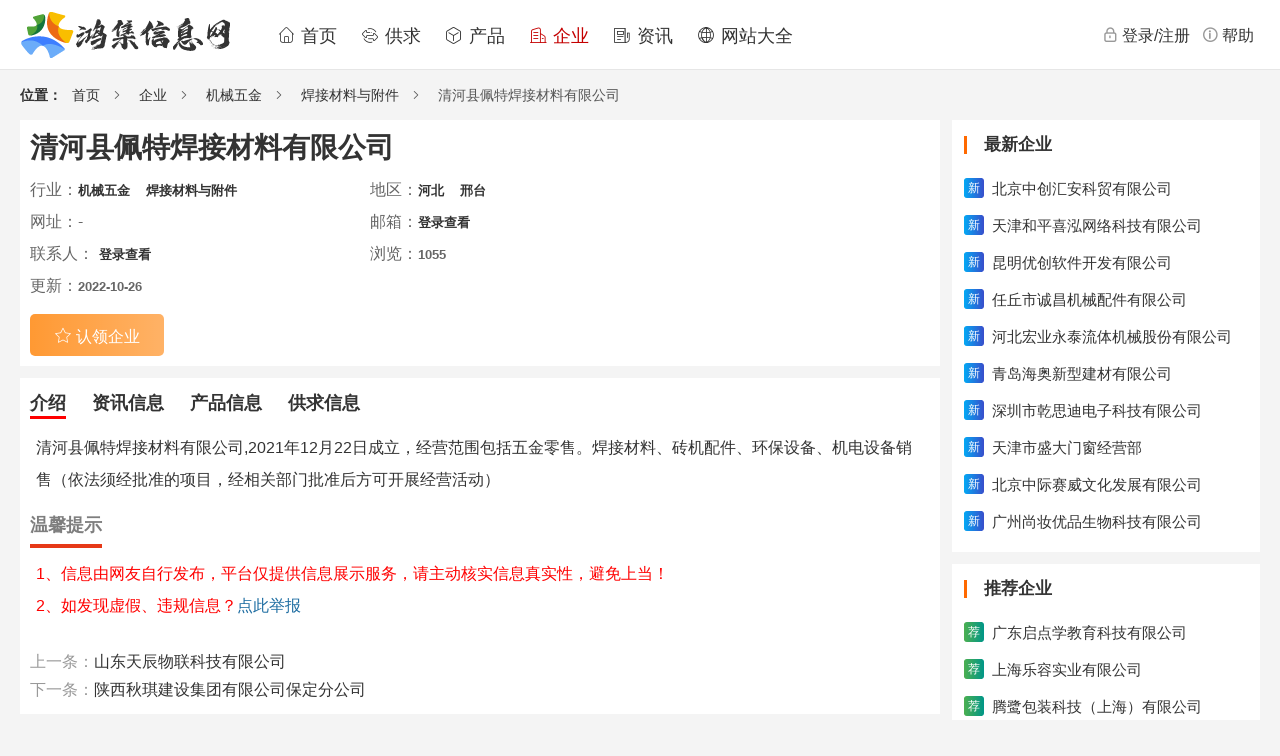

--- FILE ---
content_type: text/html;charset=UTF-8
request_url: https://www.hongjixinxi.com/company/41139.html
body_size: 3678
content:
<!DOCTYPE html>
<html lang="zh">
<head>
    <meta charset="utf-8">
    <title>清河县佩特焊接材料有限公司-焊接材料与附件-鸿集信息网</title>
    <meta name="viewport" content="width=device-width">
    <meta name="keywords" content="清河县佩特焊接材料有限公司,河北,邢台,机械五金,焊接材料与附件">
    <meta name="description" content="清河县佩特焊接材料有限公司,2021年12月22日成立，经营范围包括五金零售。焊接材料、砖机配件、环保设备、机电设备销售（依法须经批准的项目，经相关部门批准后方可开展经营活动）">
    <link rel="shortcut icon" href="/static/favicon.ico">
    <link rel="stylesheet" href="/static/css/reset.css?v=2.3.9">
    <link rel="stylesheet" href="/static/css/base.css?v=2.3.9">
    <link rel="stylesheet" href="/static/iconfont/iconfont.css?v=2.3.9">
    <link rel="stylesheet" href="/static/css/header.css?v=2.3.9">
    <link rel="stylesheet" href="/static/css/footer.css?v=2.3.9">
    <link rel="stylesheet" href="/static/css/list.css">
    <link rel="stylesheet" href="/static/css/content.css">

</head>
<body>
<!--导航菜单 s-->
<div class="header-wrap">
    <div class="header-wrap-content">
        <div class="header-left">
            <a href="/" class="logo">
                <img src="/static/images/logo-hongji.png" alt="鸿集信息网">
            </a>
            <ul class="menu">
                <li class="menu-item ">
                    <a href="/"><i class="iconfont icon-shouye"></i> 首页</a>
                </li>
                <li class="menu-item ">
                    <a href="/supply/index.html"><i class="iconfont icon-gongqiu"></i> 供求</a>
                </li>
                <li class="menu-item ">
                    <a href="/product/index.html"><i class="iconfont icon-chanpin"></i> 产品</a>
                </li>
                <li class="menu-item active">
                    <a href="/company/index.html"><i class="iconfont icon-gongsi"></i> 企业</a>
                </li>
                <li class="menu-item ">
                    <a href="/news/index.html"><i class="iconfont icon-zixun"></i> 资讯</a>
                </li>
                <li class="menu-item ">
                    <a href="/site/index.html"><i class="iconfont icon-wangzhan"></i> 网站大全</a>
                </li>
            </ul>
        </div>
        <div class="header-right">
                <a href="/passport/login.html" class="head-service" id="head-login">
                    <span class="iconfont icon-jiesuo"></span>登录/注册
                </a>
            <a href="/help/index.html" class="head-service">
                <span class="iconfont icon-xinxi"></span>帮助
            </a>
        </div>
    </div>
</div>

<!--导航菜单 e-->    <div class="body-wrap container">
        <!--面包屑-->
        <div class="layout">
            <div class="header-top">
                <div class="menu" >
                    <label >位置：</label>
                    <span>
                    <a href="/">首页</a>
                </span>
                    <div class="crumbs" >
                                <div>
                                    <i class="iconfont icon-xiayibu"></i>
                                    <span >
                                            <a href="/company/index.html">企业</a>
                                    </span>
                                </div>
                                <div>
                                    <i class="iconfont icon-xiayibu"></i>
                                    <span >
                                            <a href="/company/list-tr4.html">机械五金</a>
                                    </span>
                                </div>
                                <div>
                                    <i class="iconfont icon-xiayibu"></i>
                                    <span >
                                            <a href="/company/list-tr213.html">焊接材料与附件</a>
                                    </span>
                                </div>
                                <div>
                                    <i class="iconfont icon-xiayibu"></i>
                                    <span >
                                            清河县佩特焊接材料有限公司
                                    </span>
                                </div>
                    </div>
                </div>
            </div>
        </div>
        <!--面包屑 e-->
        <div class="content">
            <!--左侧 s-->
            <div class="body-wrap-left">
                <div class="content-info">
                    <div class="content-info-header">
                        <div class="item-info">
                            <h1 class="info-title">清河县佩特焊接材料有限公司
                            </h1>
                            <div class="info-property"><span>行业：</span><h5><a href="/company/list-tr4.html" target="_blank">机械五金</a></h5>&nbsp;&nbsp;<h5><a href="/company/list-tr213.html" target="_blank">焊接材料与附件</a></h5>&nbsp;&nbsp;</div>
                            <div class="info-property"><span>地区：</span><h5><a href="/company/list-ar6.html" target="_blank">河北</a></h5>&nbsp;&nbsp;<h5><a href="/company/list-ar40.html" target="_blank">邢台</a></h5>&nbsp;&nbsp;</div>
                            <div class="info-property"><span>网址：</span>-</div>
                            <div class="info-property"><span>邮箱：</span><h5><a href="/passport/login.html?comeUrl=/company/41139.html">登录查看</a></h5>
                            </div>
                            <div class="info-property"><span>联系人：</span>
                                <h5>
                                        <a href="/passport/login.html?comeUrl=/company/41139.html">登录查看</a>
                                </h5>
                            </div>
                            <div class="info-property"><span>浏览：</span><h5>1055</h5></div>
                            <div class="info-property"><span>更新：</span><h5>2022-10-26</h5></div>
                            <div class="info-btn-box">
                                    <a href="/user/mine/apply.html?infoId=41139&moduleId=0" class="info-btn info-collect"><i class="iconfont icon-shoucang"></i><span>认领企业</span></a>
                            </div>
                        </div>
                    </div>
                    <div class="content-info-body">
                        <div class="content-info-title">
                            <a class="view-type active" href="/company/41139.html">介绍</a>
                            <a class="view-type " href="/company/41139.html?tabId=1" style="margin-left: 20px">资讯信息</a>
                            <a class="view-type " href="/company/41139.html?tabId=2" style="margin-left: 20px">产品信息</a>
                            <a class="view-type " href="/company/41139.html?tabId=3" style="margin-left: 20px">供求信息</a>
                        </div>
                            <div class="company-view-intro">
                                
				  清河县佩特焊接材料有限公司,2021年12月22日成立，经营范围包括五金零售。焊接材料、砖机配件、环保设备、机电设备销售（依法须经批准的项目，经相关部门批准后方可开展经营活动）				  
                            </div>
                            <div class="content-info-title">
                              温馨提示<hr>
                            </div>
                            <div class="content-info-text" style="color: red;">
                                1、信息由网友自行发布，平台仅提供信息展示服务，请主动核实信息真实性，避免上当！<br>
                                2、如发现虚假、违规信息？<a href="/user/advice/edit.html" target="_blank" style="color: #1c6ca1">点此举报</a>
                            </div>
                            <div class="list-other clearfix">
                                    <div class="list-other-item">
                                        上一条：<a href="/company/41140.html">山东天辰物联科技有限公司</a>
                                    </div>
                                    <div class="list-other-item">
                                        下一条：<a href="/company/41138.html">陕西秋琪建设集团有限公司保定分公司</a>
                                    </div>
                            </div>
                    </div>
                        <div class="content-info-footer">
                            <div class="item-box-title">
                                <span>相关企业</span>
                            </div>
                            <div class="l-card-content">
                                    <a href="/company/41371.html" title="东钢焊材（山东）有限公司">东钢焊材（山东）有限公司</a>
                                    <a href="/company/41139.html" title="清河县佩特焊接材料有限公司">清河县佩特焊接材料有限公司</a>
                                    <a href="/company/40154.html" title="陕西盛峰铁艺信息科技有限公司">陕西盛峰铁艺信息科技有限公司</a>
                                    <a href="/company/37678.html" title="上海乾立焊材有限公司">上海乾立焊材有限公司</a>
                                    <a href="/company/37503.html" title="南宫市硕源焊接材料厂">南宫市硕源焊接材料厂</a>
                                    <a href="/company/36804.html" title="河北菲凡焊接材料有限公司">河北菲凡焊接材料有限公司</a>
                                    <a href="/company/35699.html" title="凯沃智造">凯沃智造</a>
                                    <a href="/company/35433.html" title="河北航渡焊接材料有限公司">河北航渡焊接材料有限公司</a>
                                    <a href="/company/33757.html" title="河北宏阳焊接材料有限公司">河北宏阳焊接材料有限公司</a>
                                    <a href="/company/32144.html" title="天津市金桥焊材集团有限总公司">天津市金桥焊材集团有限总公司</a>
                            </div>
                        </div>
                </div>
            </div>
            <!--左侧 e-->
            <!--右侧 s-->
            <div class="body-wrap-right">
                    <div class="right-list-box">
                        <div class="item-box-title">
                            <span>最新企业</span>
                        </div>
                        <div class="l-card-content">
                                <a href="/company/41846.html" title="北京中创汇安科贸有限公司">
                                        <b class="bg-blue">新</b>
                                    <span>北京中创汇安科贸有限公司</span>
                                </a>
                                <a href="/company/41845.html" title="天津和平喜泓网络科技有限公司">
                                        <b class="bg-blue">新</b>
                                    <span>天津和平喜泓网络科技有限公司</span>
                                </a>
                                <a href="/company/41844.html" title="昆明优创软件开发有限公司">
                                        <b class="bg-blue">新</b>
                                    <span>昆明优创软件开发有限公司</span>
                                </a>
                                <a href="/company/41842.html" title="任丘市诚昌机械配件有限公司">
                                        <b class="bg-blue">新</b>
                                    <span>任丘市诚昌机械配件有限公司</span>
                                </a>
                                <a href="/company/41841.html" title="河北宏业永泰流体机械股份有限公司">
                                        <b class="bg-blue">新</b>
                                    <span>河北宏业永泰流体机械股份有限公司</span>
                                </a>
                                <a href="/company/41840.html" title="青岛海奥新型建材有限公司">
                                        <b class="bg-blue">新</b>
                                    <span>青岛海奥新型建材有限公司</span>
                                </a>
                                <a href="/company/41838.html" title="深圳市乾思迪电子科技有限公司">
                                        <b class="bg-blue">新</b>
                                    <span>深圳市乾思迪电子科技有限公司</span>
                                </a>
                                <a href="/company/41837.html" title="天津市盛大门窗经营部">
                                        <b class="bg-blue">新</b>
                                    <span>天津市盛大门窗经营部</span>
                                </a>
                                <a href="/company/41836.html" title="北京中际赛威文化发展有限公司">
                                        <b class="bg-blue">新</b>
                                    <span>北京中际赛威文化发展有限公司</span>
                                </a>
                                <a href="/company/41835.html" title="广州尚妆优品生物科技有限公司">
                                        <b class="bg-blue">新</b>
                                    <span>广州尚妆优品生物科技有限公司</span>
                                </a>
                        </div>
                    </div>
                    <div class="right-list-box">
                        <div class="item-box-title">
                            <span>推荐企业</span>
                        </div>
                        <div class="l-card-content">
                                <a href="/company/41653.html" title="广东启点学教育科技有限公司">
                                        <b class="bg-green">荐</b>
                                    <span>广东启点学教育科技有限公司</span>
                                </a>
                                <a href="/company/41644.html" title="上海乐容实业有限公司">
                                        <b class="bg-green">荐</b>
                                    <span>上海乐容实业有限公司</span>
                                </a>
                                <a href="/company/41640.html" title="腾鹭包装科技（上海）有限公司">
                                        <b class="bg-green">荐</b>
                                    <span>腾鹭包装科技（上海）有限公司</span>
                                </a>
                                <a href="/company/41638.html" title="赛盈分销">
                                        <b class="bg-green">荐</b>
                                    <span>赛盈分销</span>
                                </a>
                                <a href="/company/41631.html" title="河北萌创建筑材料有限公司">
                                        <b class="bg-green">荐</b>
                                    <span>河北萌创建筑材料有限公司</span>
                                </a>
                                <a href="/company/41629.html" title="贵州韩健生物制药科技有限责任公司">
                                        <b class="bg-green">荐</b>
                                    <span>贵州韩健生物制药科技有限责任公司</span>
                                </a>
                                <a href="/company/41627.html" title="深圳环谷新材料科技发展有限公司">
                                        <b class="bg-green">荐</b>
                                    <span>深圳环谷新材料科技发展有限公司</span>
                                </a>
                                <a href="/company/41624.html" title="山东彦硕化工有限公司">
                                        <b class="bg-green">荐</b>
                                    <span>山东彦硕化工有限公司</span>
                                </a>
                                <a href="/company/41617.html" title="北京阿尔泰科技发展有限公司">
                                        <b class="bg-green">荐</b>
                                    <span>北京阿尔泰科技发展有限公司</span>
                                </a>
                                <a href="/company/41612.html" title="上海尔星化工装备有限公司">
                                        <b class="bg-green">荐</b>
                                    <span>上海尔星化工装备有限公司</span>
                                </a>
                        </div>
                    </div>
                    <div class="right-list-box">
                        <div class="item-box-title">
                            <span>人气企业</span>
                        </div>
                        <div class="l-card-content">
                                <a href="/company/41842.html" title="任丘市诚昌机械配件有限公司">
                                        <b class="bg-orange">热</b>
                                    <span>任丘市诚昌机械配件有限公司</span>
                                </a>
                                <a href="/company/41841.html" title="河北宏业永泰流体机械股份有限公司">
                                        <b class="bg-orange">热</b>
                                    <span>河北宏业永泰流体机械股份有限公司</span>
                                </a>
                                <a href="/company/41840.html" title="青岛海奥新型建材有限公司">
                                        <b class="bg-orange">热</b>
                                    <span>青岛海奥新型建材有限公司</span>
                                </a>
                                <a href="/company/41838.html" title="深圳市乾思迪电子科技有限公司">
                                        <b class="bg-orange">热</b>
                                    <span>深圳市乾思迪电子科技有限公司</span>
                                </a>
                                <a href="/company/41837.html" title="天津市盛大门窗经营部">
                                        <b class="bg-orange">热</b>
                                    <span>天津市盛大门窗经营部</span>
                                </a>
                                <a href="/company/41836.html" title="北京中际赛威文化发展有限公司">
                                        <b class="bg-orange">热</b>
                                    <span>北京中际赛威文化发展有限公司</span>
                                </a>
                                <a href="/company/41835.html" title="广州尚妆优品生物科技有限公司">
                                        <b class="bg-orange">热</b>
                                    <span>广州尚妆优品生物科技有限公司</span>
                                </a>
                                <a href="/company/41833.html" title="武汉市汉阳区忠石石材工艺厂">
                                        <b class="bg-orange">热</b>
                                    <span>武汉市汉阳区忠石石材工艺厂</span>
                                </a>
                                <a href="/company/41832.html" title="北京达康安美科技有限公司">
                                        <b class="bg-orange">热</b>
                                    <span>北京达康安美科技有限公司</span>
                                </a>
                                <a href="/company/41831.html" title="河南华谱新能源科技有限公司">
                                        <b class="bg-orange">热</b>
                                    <span>河南华谱新能源科技有限公司</span>
                                </a>
                        </div>
                    </div>
            </div>
            <!--右侧 e-->
        </div>
    </div>

<div class="footer">
    <div class="footer-container">
        <div class="footer-top-links">
            <a href="/help/1.html" class="footer-item-link" target="_blank">网站简介</a>
            <a href="/navigate" class="footer-item-link" target="_blank">网站导航</a>
            <a href="/help/6.html" class="footer-item-link" target="_blank">广告服务</a>
            <a href="/help/5.html" class="footer-item-link" target="_blank">免责声明</a>
            <a href="/tool/ip.html" class="footer-item-link">IP地址查询</a>
            <a href="https://www.youtike.com" class="footer-item-link" target="_blank">优题课</a>
            <a href="https://www.qdfww.com" class="footer-item-link" target="_blank">范文网</a>
            <a href="https://www.dwsky.com" class="footer-item-link" target="_blank">旅游网</a>
            <a href="/help/2.html" class="footer-item-link" target="_blank">联系我们</a>
            <a href="/user/advice/edit.html" class="footer-item-link" target="_blank">违法&侵权举报</a>
        </div>
        <div class="footer-bottom">
            <a href="https://beian.miit.gov.cn" target="_blank" rel="nofollow">粤ICP备2022145245号</a>
            &nbsp; &nbsp;
            <a href="http://www.beian.gov.cn/portal/registerSystemInfo?recordcode=44130202001157" target="_blank" rel="nofollow">
                <img src="/static/images/beian.png" alt="粤公网安备">
                粤公网安备 44130202001157号
            </a>
            <div class="layui-col-xs12">
                Copyright ©2025 hongjixinxi.com 版权所有
                &nbsp; &nbsp;
                Powered by：HongJiXinXi Platform v2.3.9
            </div>
        </div>
    </div>
</div><script src="/static/libs/jquery/jquery-3.7.1.min.js"></script>
<script src="/static/libs/layer/layer.js"></script>
<script src="/static/js/public.js?v=2.3.9"></script>
<script src="/static/js/tongji.js?v=2.3.9"></script>

</body>
</html>

--- FILE ---
content_type: text/css
request_url: https://www.hongjixinxi.com/static/css/base.css?v=2.3.9
body_size: 5253
content:
::-webkit-scrollbar {
    width: 12px;
    height: 8px;
}
/* Track */
::-webkit-scrollbar-track {
    background: rgba(0, 0, 0,0.02);
    border-radius: 10px;
}
/* Handle */
::-webkit-scrollbar-thumb {
    background: rgba(0, 0, 0,0.2);
    border-radius: 10px;
}
/* Handle on hover */
::-webkit-scrollbar-thumb:hover {
    background: rgba(0, 0, 0,0.6);
}
.container{
    position: relative;
    margin: 0 auto;
    width: 1240px;
    padding-top:70px;
    color: #333;
}
.bg-fff{
    background-color: #fff !important;
}
/*标题*/
.item-box-title{
    position: relative;
    width: 100%;
    /* margin-bottom: 20px; */
    height: 50px;
    /* border-bottom: 1px solid #eee; */
    line-height: 50px;
    overflow: hidden;
}
.item-box-title:before {
    position: relative;
    top: -1px;
    margin-right: 12px;
    display: inline-block;
    vertical-align: middle;
    content: '';
    width: 3px;
    height: 18px;
    background-color: #ff6900;
}
.item-box-title span{
    font-size: 17px;
    color: #333;
    font-weight: 700;
}
/*列表*/
.l-card-title{
    position: absolute;
    left: 7px;
    top: 2px;
    background-color: #384ecb;
    width: 133px;
    height: 36px;
    line-height: 36px;
    text-align: center;
    color: #ffff;
    font-size: 16px;
    border-bottom-right-radius: 10px;
    border-top-left-radius: 10px;
}
.l-card-content a{
    display: block;
    position: relative;
    width: 100%;
    height: 37px;
    line-height: 37px;
    font-size: 15px;
    padding-left: 20px;
    overflow: hidden;
    white-space: nowrap;
    text-overflow: ellipsis;
}
.l-card-content a:before{
    position: absolute;
    display: inline-block;
    content: '';
    left: 0;
    top: 11px;
    width: 16px;
    height: 16px;
    background: url("../images/icons/icon-arrow-r.png")no-repeat center;
    background-size: 100%;
}
/*面包屑*/
.layout {
    overflow: hidden;
}
.header-top {
    line-height: 50px;
    height: 50px;
    width: 1240px;
    margin: 0 auto;
}
.header-top .menu {
    display: flex;
    font-size: 14px;
    color: rgb(85, 85, 85);
    position: relative;
}
.header-top .menu label {
    color: #333;
    font-weight: 700;
}
.header-top .menu span {
    padding: 0 10px;
}
.header-top .menu .crumbs {
    display: flex;
}
.header-top .menu span[data-v-11d9ca01] {
    padding: 0 10px;
}
/*分页*/
.page-box{
    clear: both;
    width: 100%;
    margin: 20px auto;
    text-align: center;
}
.page-box .item {
    display: inline-block;
    min-width: 24px;
    height: 42px;
    line-height: 42px;
    background: #fff;
    border-radius: 3px;
    font-size: 16px;
    padding: 0 15px;
    margin: 0 3px;
}
.page-box .active {
    color: #fff;
    background: #ff7919;
    background: linear-gradient(to top, #ff8c1e 0%,#fc523c 100%);
    filter: progid:DXImageTransform.Microsoft.gradient( startColorstr='#ff7919', endColorstr='#f33',GradientType=0 );
}
/*带图片列表*/
.p-item-card{
    display: block;
    overflow: hidden;
}
.big-list{
    display: flex;
    float: left;
    width: 100%;
    margin: 7px 0;
}
.big-list .p-img{
    position: relative;
    float: left;
    width: 60px;
    height: 60px;
    overflow: hidden;
    border: 1px solid #eaeaea;
    border-radius: 4px;
}
.big-list .p-img img{
    position: absolute;
    height: 60px;
    left: 50%;
    top: 50%;
    transform: translate(-50%, -50%);
}
.big-list .p-info{
    float: left;
    padding: 0 12px 0 6px;
    font-size: 14px;
    overflow: hidden;
    width: calc(100% - 72px);
}
.big-list .p-name{
    height: 32px;
    line-height: 16px;
    overflow: hidden;
    margin:3px 0 6px;
}
.big-list .p-type{
    color: #999;
    overflow: hidden;
    white-space: nowrap;
    text-overflow: ellipsis;
}
.small-list{
    display: flex;
    width: 100%;
    height: 36px;
    line-height: 36px;
    font-size: 15px;
    overflow: hidden;
    text-overflow: ellipsis;
    white-space: nowrap;
}
.small-list .icon-you{
    display: inline-block;
    margin: 7px 6px 7px 0;
    width: 22px;
    height: 22px;
    background: url("../images/icons/icon-you.png")no-repeat center;
    background-size: 100%;
    overflow: hidden;
    white-space: nowrap;
    text-overflow: ellipsis;
}
.small-list .p-list-name{
    max-width: 264px;
    overflow: hidden;
    text-overflow: ellipsis;
    white-space: nowrap;
}
/*暂无数据top*/
.null-page {
    clear: both;
    margin: 0 auto;
    padding: 30px 0;
    text-align: center;
    min-width: 100px;
}
.null-page .icon-null-page {
    margin: auto;
    width: 100px;
    height: 100px;
    background: url("../../static/images/icons/icon-null-page.png") no-repeat center;
    background-size: 100%;
}
.null-page p {
    margin-top: 5px;
    color: #9fadb5;
    font-size: 14px;
}
/*暂无数据end*/
.icon-verify{
    display: inline-block;
    margin-left: 4px;
    width: 54px;
    height: 21px;
    background: url("/static/images/icon-verify.png") no-repeat center;
    background-size: 100%;
    vertical-align: -4px;
}